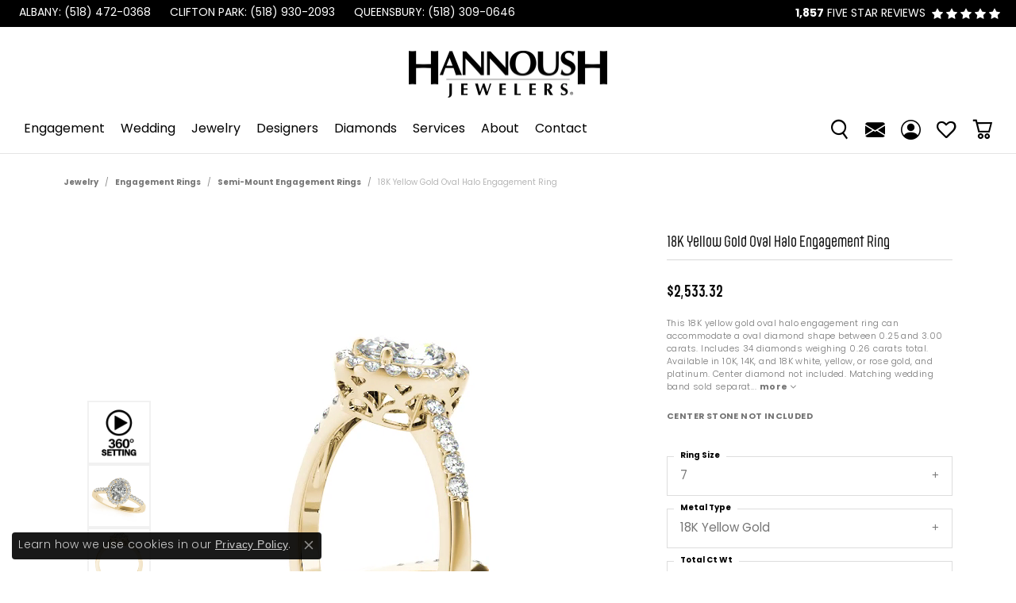

--- FILE ---
content_type: text/css
request_url: https://www.hannoushny.com/css/local.css?t=23477
body_size: -33
content:
/*!
 * Client Name Local Styles
 * Copyright 2008-2017 Punchmark
 */


#custom-form-info-15 {
 position: relative;
 z-index: 999; 
}

@media (min-width: 768px) {
    header .row #logo {
        padding-top: 30px !important;
    }
}

footer h6, footer .h6 {
    font-size: 24px !important;
}

section.row-flex-align .row {
    display: flex;
    align-items: center;
}

/* nav.navbar .navbar-nav .nav-item .nav-link {
    font-family: var(--bs-h3-family) !important;
} */

.toolbar>.toolbar-inner>ul>li>a:hover, .toolbar>.toolbar-inner>ul>li>a:focus {
    color: #fff !important;
}

--- FILE ---
content_type: text/css
request_url: https://v6master-brooks.shopfinejewelry.com/fonts/icons/css/premium-icons-fat.min.css
body_size: -69
content:
/*!
 *  Premium Icons - Fat
 */@font-face{font-family:"premium-icons-fat";src:url("../premium-icons-fat.eot?23igvq");src:url("../premium-icons-fat.eot?23igvq#iefix") format("embedded-opentype"),url("../premium-icons-fat.ttf?23igvq") format("truetype"),url("../premium-icons-fat.woff?23igvq") format("woff"),url("../premium-icons-fat.svg?23igvq#premium-icons-fat") format("svg");font-weight:normal;font-style:normal;font-display:block}header .toolbar-item a>.icon-calendar:before,nav.navbar .nav-link>.icon-calendar:before{font-family:"premium-icons-fat" !important;content:"\e900"}header .toolbar-item a>.icon-phone:before,nav.navbar .nav-link>.icon-phone:before{font-family:"premium-icons-fat" !important;content:"\e901"}header .toolbar-item a>.icon-search:before,nav.navbar .nav-link>.icon-search:before{font-family:"premium-icons-fat" !important;content:"\e902"}header .toolbar-item a>.icon-map-marker:before,nav.navbar .nav-link>.icon-map-marker:before{font-family:"premium-icons-fat" !important;content:"\e903"}header .toolbar-item a>.icon-cart:before,header .toolbar-item a>.icon-shopping-cart:before,nav.navbar .nav-link>.icon-cart:before,nav.navbar .nav-link>.icon-shopping-cart:before{font-family:"premium-icons-fat" !important;content:"\e907"}header .toolbar-item a>.icon-heart:before,nav.navbar .nav-link>.icon-heart:before{font-family:"premium-icons-fat" !important;content:"\e904"}header .toolbar-item a>.icon-user:before,nav.navbar .nav-link>.icon-user:before{font-family:"premium-icons-fat" !important;content:"\e905"}header .toolbar-item a>.icon-bag:before,header .toolbar-item a>.icon-shopping-bag:before,nav.navbar .nav-link>.icon-bag:before,nav.navbar .nav-link>.icon-shopping-bag:before{font-family:"premium-icons-fat" !important;content:"\e906"}header .toolbar-item a>.icon-search:before{transform:translateY(1px)}

--- FILE ---
content_type: application/javascript
request_url: https://v6master-brooks.shopfinejewelry.com/js/widgets/premium-global-cart.min.js?t=hannoushny23477
body_size: 1358
content:
var globalCartEliteController={cartItems:[],cartSkus:[],triggerElement:null,init:function(){globalCartEliteController.updateCartWithFreshData()},updateCartWithFreshData(){if($("#global-cart").length>0){$("#global-cart").find(".image-div").fadeOut("fast");$.ajax({type:"GET",dataType:"json",url:"/api/async.php?t=ecommerce&m=cart&a=get_cart_data",context:this,success:function(data){globalCartEliteController.onData(data,$("#global-cart-list"),"global-cart-item")}})}},onData:function(data,element,template){$("#global-cart").removeClass("hide");let itemsPlural="item";$("#global-cart-heading").text("My Bag"),null==data.items?(data.items=[],data.itemCount=0):(data.itemCount=0,1==Object.keys(data.items).length?(itemsPlural="item",data.itemCount=1):Object.keys(data.items).length>1&&(itemsPlural="items",data.itemCount=Object.keys(data.items).length),$("#global-cart-heading").text(Object.keys(data.items).length+" "+itemsPlural+" in your bag"));var htmlAdded=$(tmpl(template,data));for(var itemID in element.html(htmlAdded),globalCartEliteController.cartItems=[],globalCartEliteController.cartSkus=[],data.items)Object.prototype.hasOwnProperty.call(data.items,itemID)&&(globalCartEliteController.cartItems.push(data.items[itemID]),globalCartEliteController.cartSkus.push(data.items[itemID].sku));$(".items-in-cart").text(Object.keys(data.items).length)},showGlobalCart(trigger){(this.triggerElement=trigger||document.activeElement,"undefined"!=typeof navigation&&navigation.mobileNavToggleAnimations)&&($("#main-navigation").hasClass("open")&&navigation.mobileNavToggleAnimations.closeMobileNav());$("body").addClass("global-cart-open"),$(".toggle-global-cart").attr("aria-expanded","true"),setTimeout((function(){var $firstCartItem=$("#global-cart-list").find('a, button, [tabindex="0"]').filter(":visible").first();$firstCartItem.length?$firstCartItem.focus():$("#close-global-cart").focus()}),100)},hideGlobalCart(){if($("body").removeClass("global-cart-open"),$(".toggle-global-cart").attr("aria-expanded","false"),this.triggerElement&&document.body.contains(this.triggerElement)){var isInNav=$(this.triggerElement).closest("#main-navigation").length>0,navIsClosed=!$("#main-navigation").hasClass("open");isInNav&&navIsClosed?$("#burger-button").focus():this.triggerElement.focus()}this.triggerElement=null},toggleGlobalCart(trigger){$("body").hasClass("global-cart-open")?globalCartEliteController.hideGlobalCart():globalCartEliteController.showGlobalCart(trigger)},doPaypal(){"function"==typeof fbq&&(fbq("track","InitiateCheckout",{content_ids:globalCartEliteController.cartSkus}),console.log("fired fb InitiateCheckout event")),location.href="/api/paypal?step=initialize"},formatPrice:price=>parseFloat(price).toLocaleString("en-US",{currencyDisplay:"symbol",style:"currency",currency:"USD",useGrouping:!0,minimumFractionDigits:2,maximumFractionDigits:2}),onRemoveItem(data){if(data.success)swal({title:"Item removed!",text:"This item has been removed.",icon:"success",button:!1,timer:3e3}),globalCartEliteController.updateCartWithFreshData();else{let msg="There was a problem removing that item from your cart. Please try again.";"object"==typeof data&&null!==data&&"msg"in data&&(msg=data.msg),swal({title:"Oops!",text:msg.charAt(0).toUpperCase()+msg.substring(1),icon:"error",button:!1,timer:3e3})}},getFocusableElements:function($container){return $container.find(["a[href]","button:not([disabled])","input:not([disabled])","select:not([disabled])","textarea:not([disabled])",'[tabindex]:not([tabindex="-1"])'].join(", ")).filter(":visible")},getFirstFocusableElement:function($container){var $focusable=globalCartEliteController.getFocusableElements($container);return $focusable.length>0?$focusable.first():null},getLastFocusableElement:function($container){var $focusable=globalCartEliteController.getFocusableElements($container);return $focusable.length>0?$focusable.last():null},setupFocusTrap:function(){var $cart=$("#global-cart");$cart.length&&$(document).on("keydown.globalCartFocusTrap",(function(e){if($("body").hasClass("global-cart-open")&&"Tab"===e.key){var $focusable=globalCartEliteController.getFocusableElements($cart);if(0===$focusable.length)return;var $firstFocusable=$focusable.first(),$lastFocusable=$focusable.last(),$activeElement=$(document.activeElement);if(!$cart.find($activeElement).length&&!$cart.is($activeElement))return e.preventDefault(),void $firstFocusable.focus();e.shiftKey&&$activeElement.is($firstFocusable)?(e.preventDefault(),$lastFocusable.focus()):!e.shiftKey&&$activeElement.is($lastFocusable)&&(e.preventDefault(),$firstFocusable.focus())}}))}};globalCartEliteController.init(),$(document).on("keydown.globalCartEscape",(function(e){"Escape"===e.key&&$("body").hasClass("global-cart-open")&&(e.preventDefault(),globalCartEliteController.hideGlobalCart())})),$(document).ready((function(){$(".toggle-global-cart").on("click",(function(){globalCartEliteController.toggleGlobalCart(this)})),$("#close-global-cart").on("click",(function(){globalCartEliteController.hideGlobalCart()})),$(".toggle-global-cart").off("keydown.globalCart").on("keydown.globalCart",(function(e){"Enter"!==e.key&&" "!==e.key||(e.preventDefault(),e.stopPropagation(),globalCartEliteController.toggleGlobalCart(this))})),$("#close-global-cart").off("keydown.globalCart").on("keydown.globalCart",(function(e){"Enter"!==e.key&&" "!==e.key||(e.preventDefault(),e.stopPropagation(),globalCartEliteController.hideGlobalCart())})),$("#global-cart-interaction-block").on("click",(function(){globalCartEliteController.hideGlobalCart()})),globalCartEliteController.setupFocusTrap()}));